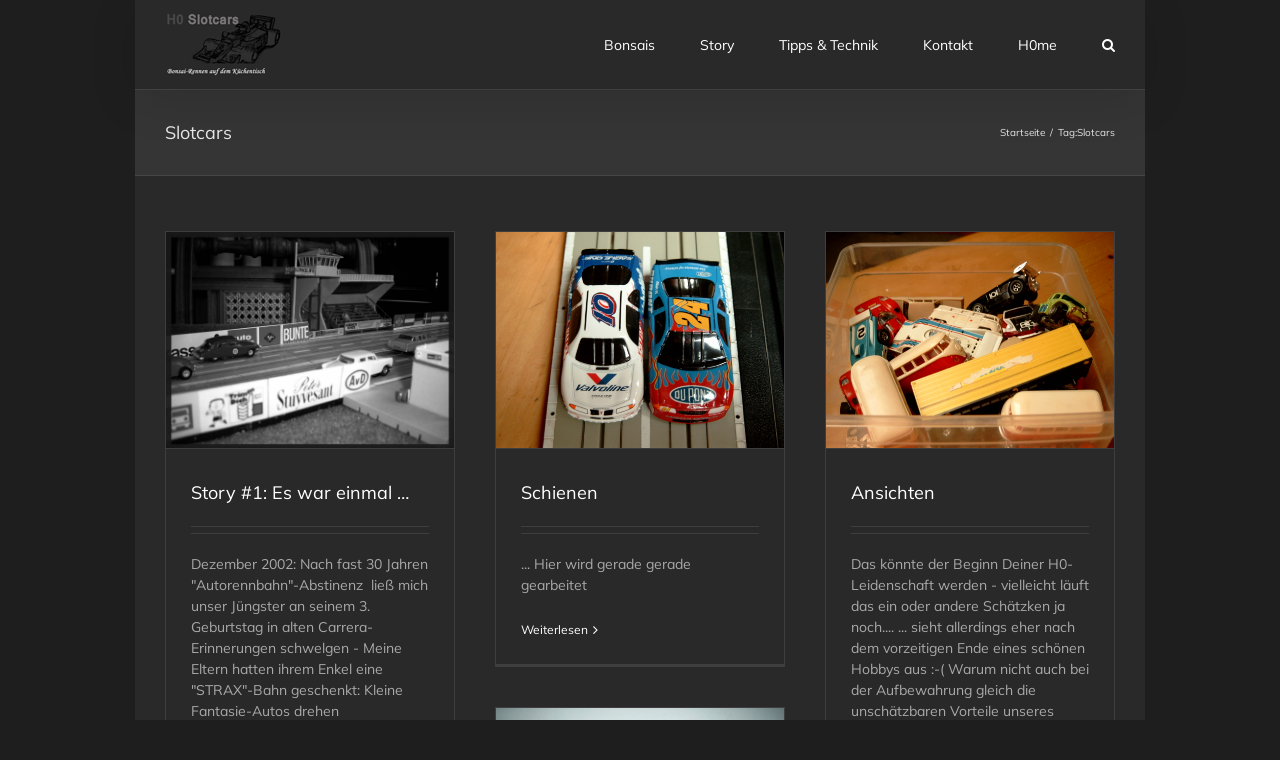

--- FILE ---
content_type: text/html; charset=UTF-8
request_url: https://www.the-answer-is-42.de/tag/slotcars/
body_size: 13163
content:
<!DOCTYPE html>
<html class="avada-html-layout-boxed avada-html-header-position-top avada-html-is-archive awb-scroll" lang="de">
<head>
	<meta http-equiv="X-UA-Compatible" content="IE=edge" />
	<meta http-equiv="Content-Type" content="text/html; charset=utf-8"/>
	<meta name="viewport" content="width=device-width, initial-scale=1" />
	<title>Slotcars &#8211; H0-Slotcars</title>
<link href="//www.the-answer-is-42.de/wp-content/uploads/sgf-css/font-cb73cfdd6b83ea9917f644fe319fcfb8.css" rel="stylesheet"><meta name='robots' content='max-image-preview:large' />
	<style>img:is([sizes="auto" i], [sizes^="auto," i]) { contain-intrinsic-size: 3000px 1500px }</style>
	<link rel="alternate" type="application/rss+xml" title="H0-Slotcars &raquo; Feed" href="https://www.the-answer-is-42.de/feed/" />
<link rel="alternate" type="application/rss+xml" title="H0-Slotcars &raquo; Kommentar-Feed" href="https://www.the-answer-is-42.de/comments/feed/" />
		
		
		
				<link rel="alternate" type="application/rss+xml" title="H0-Slotcars &raquo; Schlagwort-Feed zu Slotcars" href="https://www.the-answer-is-42.de/tag/slotcars/feed/" />
<script type="text/javascript">
/* <![CDATA[ */
window._wpemojiSettings = {"baseUrl":"https:\/\/s.w.org\/images\/core\/emoji\/16.0.1\/72x72\/","ext":".png","svgUrl":"https:\/\/s.w.org\/images\/core\/emoji\/16.0.1\/svg\/","svgExt":".svg","source":{"concatemoji":"https:\/\/www.the-answer-is-42.de\/wp-includes\/js\/wp-emoji-release.min.js?ver=6.8.3"}};
/*! This file is auto-generated */
!function(s,n){var o,i,e;function c(e){try{var t={supportTests:e,timestamp:(new Date).valueOf()};sessionStorage.setItem(o,JSON.stringify(t))}catch(e){}}function p(e,t,n){e.clearRect(0,0,e.canvas.width,e.canvas.height),e.fillText(t,0,0);var t=new Uint32Array(e.getImageData(0,0,e.canvas.width,e.canvas.height).data),a=(e.clearRect(0,0,e.canvas.width,e.canvas.height),e.fillText(n,0,0),new Uint32Array(e.getImageData(0,0,e.canvas.width,e.canvas.height).data));return t.every(function(e,t){return e===a[t]})}function u(e,t){e.clearRect(0,0,e.canvas.width,e.canvas.height),e.fillText(t,0,0);for(var n=e.getImageData(16,16,1,1),a=0;a<n.data.length;a++)if(0!==n.data[a])return!1;return!0}function f(e,t,n,a){switch(t){case"flag":return n(e,"\ud83c\udff3\ufe0f\u200d\u26a7\ufe0f","\ud83c\udff3\ufe0f\u200b\u26a7\ufe0f")?!1:!n(e,"\ud83c\udde8\ud83c\uddf6","\ud83c\udde8\u200b\ud83c\uddf6")&&!n(e,"\ud83c\udff4\udb40\udc67\udb40\udc62\udb40\udc65\udb40\udc6e\udb40\udc67\udb40\udc7f","\ud83c\udff4\u200b\udb40\udc67\u200b\udb40\udc62\u200b\udb40\udc65\u200b\udb40\udc6e\u200b\udb40\udc67\u200b\udb40\udc7f");case"emoji":return!a(e,"\ud83e\udedf")}return!1}function g(e,t,n,a){var r="undefined"!=typeof WorkerGlobalScope&&self instanceof WorkerGlobalScope?new OffscreenCanvas(300,150):s.createElement("canvas"),o=r.getContext("2d",{willReadFrequently:!0}),i=(o.textBaseline="top",o.font="600 32px Arial",{});return e.forEach(function(e){i[e]=t(o,e,n,a)}),i}function t(e){var t=s.createElement("script");t.src=e,t.defer=!0,s.head.appendChild(t)}"undefined"!=typeof Promise&&(o="wpEmojiSettingsSupports",i=["flag","emoji"],n.supports={everything:!0,everythingExceptFlag:!0},e=new Promise(function(e){s.addEventListener("DOMContentLoaded",e,{once:!0})}),new Promise(function(t){var n=function(){try{var e=JSON.parse(sessionStorage.getItem(o));if("object"==typeof e&&"number"==typeof e.timestamp&&(new Date).valueOf()<e.timestamp+604800&&"object"==typeof e.supportTests)return e.supportTests}catch(e){}return null}();if(!n){if("undefined"!=typeof Worker&&"undefined"!=typeof OffscreenCanvas&&"undefined"!=typeof URL&&URL.createObjectURL&&"undefined"!=typeof Blob)try{var e="postMessage("+g.toString()+"("+[JSON.stringify(i),f.toString(),p.toString(),u.toString()].join(",")+"));",a=new Blob([e],{type:"text/javascript"}),r=new Worker(URL.createObjectURL(a),{name:"wpTestEmojiSupports"});return void(r.onmessage=function(e){c(n=e.data),r.terminate(),t(n)})}catch(e){}c(n=g(i,f,p,u))}t(n)}).then(function(e){for(var t in e)n.supports[t]=e[t],n.supports.everything=n.supports.everything&&n.supports[t],"flag"!==t&&(n.supports.everythingExceptFlag=n.supports.everythingExceptFlag&&n.supports[t]);n.supports.everythingExceptFlag=n.supports.everythingExceptFlag&&!n.supports.flag,n.DOMReady=!1,n.readyCallback=function(){n.DOMReady=!0}}).then(function(){return e}).then(function(){var e;n.supports.everything||(n.readyCallback(),(e=n.source||{}).concatemoji?t(e.concatemoji):e.wpemoji&&e.twemoji&&(t(e.twemoji),t(e.wpemoji)))}))}((window,document),window._wpemojiSettings);
/* ]]> */
</script>
<style type="text/css">
.hasCountdown{text-shadow:transparent 0 1px 1px;overflow:hidden;padding:5px}
.countdown_rtl{direction:rtl}
.countdown_holding span{background-color:#ccc}
.countdown_row{clear:both;width:100%;text-align:center}
.countdown_show1 .countdown_section{width:98%}
.countdown_show2 .countdown_section{width:48%}
.countdown_show3 .countdown_section{width:32.5%}
.countdown_show4 .countdown_section{width:24.5%}
.countdown_show5 .countdown_section{width:19.5%}
.countdown_show6 .countdown_section{width:16.25%}
.countdown_show7 .countdown_section{width:14%}
.countdown_section{display:block;float:left;font-size:75%;text-align:center;margin:3px 0}
.countdown_amount{font-size:200%}
.countdown_descr{display:block;width:100%}
a.countdown_infolink{display:block;border-radius:10px;width:14px;height:13px;float:right;font-size:9px;line-height:13px;font-weight:700;text-align:center;position:relative;top:-15px;border:1px solid}
#countdown-preview{padding:10px}
</style>
<link rel='stylesheet' id='layerslider-css' href='https://www.the-answer-is-42.de/wp-content/plugins/LayerSlider/assets/static/layerslider/css/layerslider.css?ver=7.14.4' type='text/css' media='all' />
<style id='wp-emoji-styles-inline-css' type='text/css'>

	img.wp-smiley, img.emoji {
		display: inline !important;
		border: none !important;
		box-shadow: none !important;
		height: 1em !important;
		width: 1em !important;
		margin: 0 0.07em !important;
		vertical-align: -0.1em !important;
		background: none !important;
		padding: 0 !important;
	}
</style>
<link rel='stylesheet' id='fusion-dynamic-css-css' href='https://www.the-answer-is-42.de/wp-content/uploads/fusion-styles/9a0f3dd529121a666dc4ae018fdfe48e.min.css?ver=3.12.1' type='text/css' media='all' />
<script type="text/javascript" src="https://www.the-answer-is-42.de/wp-includes/js/jquery/jquery.min.js?ver=3.7.1" id="jquery-core-js"></script>
<script type="text/javascript" src="https://www.the-answer-is-42.de/wp-includes/js/jquery/jquery-migrate.min.js?ver=3.4.1" id="jquery-migrate-js"></script>
<script type="text/javascript" id="layerslider-utils-js-extra">
/* <![CDATA[ */
var LS_Meta = {"v":"7.14.4","fixGSAP":"1"};
/* ]]> */
</script>
<script type="text/javascript" src="https://www.the-answer-is-42.de/wp-content/plugins/LayerSlider/assets/static/layerslider/js/layerslider.utils.js?ver=7.14.4" id="layerslider-utils-js"></script>
<script type="text/javascript" src="https://www.the-answer-is-42.de/wp-content/plugins/LayerSlider/assets/static/layerslider/js/layerslider.kreaturamedia.jquery.js?ver=7.14.4" id="layerslider-js"></script>
<script type="text/javascript" src="https://www.the-answer-is-42.de/wp-content/plugins/LayerSlider/assets/static/layerslider/js/layerslider.transitions.js?ver=7.14.4" id="layerslider-transitions-js"></script>
<meta name="generator" content="Powered by LayerSlider 7.14.4 - Build Heros, Sliders, and Popups. Create Animations and Beautiful, Rich Web Content as Easy as Never Before on WordPress." />
<!-- LayerSlider updates and docs at: https://layerslider.com -->
<link rel="https://api.w.org/" href="https://www.the-answer-is-42.de/wp-json/" /><link rel="alternate" title="JSON" type="application/json" href="https://www.the-answer-is-42.de/wp-json/wp/v2/tags/102" /><link rel="EditURI" type="application/rsd+xml" title="RSD" href="https://www.the-answer-is-42.de/xmlrpc.php?rsd" />
<meta name="generator" content="WordPress 6.8.3" />
<style type="text/css" id="css-fb-visibility">@media screen and (max-width: 640px){.fusion-no-small-visibility{display:none !important;}body .sm-text-align-center{text-align:center !important;}body .sm-text-align-left{text-align:left !important;}body .sm-text-align-right{text-align:right !important;}body .sm-flex-align-center{justify-content:center !important;}body .sm-flex-align-flex-start{justify-content:flex-start !important;}body .sm-flex-align-flex-end{justify-content:flex-end !important;}body .sm-mx-auto{margin-left:auto !important;margin-right:auto !important;}body .sm-ml-auto{margin-left:auto !important;}body .sm-mr-auto{margin-right:auto !important;}body .fusion-absolute-position-small{position:absolute;top:auto;width:100%;}.awb-sticky.awb-sticky-small{ position: sticky; top: var(--awb-sticky-offset,0); }}@media screen and (min-width: 641px) and (max-width: 1024px){.fusion-no-medium-visibility{display:none !important;}body .md-text-align-center{text-align:center !important;}body .md-text-align-left{text-align:left !important;}body .md-text-align-right{text-align:right !important;}body .md-flex-align-center{justify-content:center !important;}body .md-flex-align-flex-start{justify-content:flex-start !important;}body .md-flex-align-flex-end{justify-content:flex-end !important;}body .md-mx-auto{margin-left:auto !important;margin-right:auto !important;}body .md-ml-auto{margin-left:auto !important;}body .md-mr-auto{margin-right:auto !important;}body .fusion-absolute-position-medium{position:absolute;top:auto;width:100%;}.awb-sticky.awb-sticky-medium{ position: sticky; top: var(--awb-sticky-offset,0); }}@media screen and (min-width: 1025px){.fusion-no-large-visibility{display:none !important;}body .lg-text-align-center{text-align:center !important;}body .lg-text-align-left{text-align:left !important;}body .lg-text-align-right{text-align:right !important;}body .lg-flex-align-center{justify-content:center !important;}body .lg-flex-align-flex-start{justify-content:flex-start !important;}body .lg-flex-align-flex-end{justify-content:flex-end !important;}body .lg-mx-auto{margin-left:auto !important;margin-right:auto !important;}body .lg-ml-auto{margin-left:auto !important;}body .lg-mr-auto{margin-right:auto !important;}body .fusion-absolute-position-large{position:absolute;top:auto;width:100%;}.awb-sticky.awb-sticky-large{ position: sticky; top: var(--awb-sticky-offset,0); }}</style><style type="text/css" id="custom-background-css">
body.custom-background { background-color: #c9270e; }
</style>
			<script type="text/javascript">
			var doc = document.documentElement;
			doc.setAttribute( 'data-useragent', navigator.userAgent );
		</script>
		
	</head>

<body class="archive tag tag-slotcars tag-102 custom-background wp-theme-Avada fusion-image-hovers fusion-pagination-sizing fusion-button_type-flat fusion-button_span-no fusion-button_gradient-linear avada-image-rollover-circle-yes avada-image-rollover-yes avada-image-rollover-direction-left fusion-has-button-gradient fusion-body ltr fusion-sticky-header no-mobile-sticky-header avada-has-rev-slider-styles fusion-disable-outline fusion-sub-menu-fade mobile-logo-pos-left layout-boxed-mode avada-has-boxed-modal-shadow-none layout-scroll-offset-full avada-has-zero-margin-offset-top fusion-top-header menu-text-align-center mobile-menu-design-modern fusion-show-pagination-text fusion-header-layout-v1 avada-responsive avada-footer-fx-none avada-menu-highlight-style-bar fusion-search-form-clean fusion-main-menu-search-overlay fusion-avatar-circle avada-sticky-shrinkage avada-dropdown-styles avada-blog-layout-large avada-blog-archive-layout-grid avada-header-shadow-yes avada-menu-icon-position-left avada-has-megamenu-shadow avada-has-mainmenu-dropdown-divider avada-has-header-100-width avada-has-pagetitle-bg-full avada-has-pagetitle-bg-parallax avada-has-main-nav-search-icon avada-has-breadcrumb-mobile-hidden avada-has-titlebar-bar_and_content avada-has-pagination-padding avada-flyout-menu-direction-fade avada-ec-views-v1" data-awb-post-id="7259">
		<a class="skip-link screen-reader-text" href="#content">Skip to content</a>

	<div id="boxed-wrapper">
							
		<div id="wrapper" class="fusion-wrapper">
			<div id="home" style="position:relative;top:-1px;"></div>
							
					
			<header class="fusion-header-wrapper fusion-header-shadow">
				<div class="fusion-header-v1 fusion-logo-alignment fusion-logo-left fusion-sticky-menu- fusion-sticky-logo-1 fusion-mobile-logo-  fusion-mobile-menu-design-modern">
					<div class="fusion-header-sticky-height"></div>
<div class="fusion-header">
	<div class="fusion-row">
					<div class="fusion-logo" data-margin-top="11px" data-margin-bottom="11px" data-margin-left="0px" data-margin-right="0px">
			<a class="fusion-logo-link"  href="https://www.the-answer-is-42.de/" >

						<!-- standard logo -->
			<img src="https://www.the-answer-is-42.de/wp-content/uploads/2017/02/log1-4.png" srcset="https://www.the-answer-is-42.de/wp-content/uploads/2017/02/log1-4.png 1x" width="120" height="67" alt="H0-Slotcars Logo" data-retina_logo_url="" class="fusion-standard-logo" />

			
											<!-- sticky header logo -->
				<img src="https://www.the-answer-is-42.de/wp-content/uploads/2017/02/log3.png" srcset="https://www.the-answer-is-42.de/wp-content/uploads/2017/02/log3.png 1x" width="120" height="67" alt="H0-Slotcars Logo" data-retina_logo_url="" class="fusion-sticky-logo" />
					</a>
		</div>		<nav class="fusion-main-menu" aria-label="Main Menu"><div class="fusion-overlay-search">		<form role="search" class="searchform fusion-search-form  fusion-search-form-clean" method="get" action="https://www.the-answer-is-42.de/">
			<div class="fusion-search-form-content">

				
				<div class="fusion-search-field search-field">
					<label><span class="screen-reader-text">Suche nach:</span>
													<input type="search" value="" name="s" class="s" placeholder="Suchen..." required aria-required="true" aria-label="Suchen..."/>
											</label>
				</div>
				<div class="fusion-search-button search-button">
					<input type="submit" class="fusion-search-submit searchsubmit" aria-label="Suche" value="&#xf002;" />
									</div>

				
			</div>


			
		</form>
		<div class="fusion-search-spacer"></div><a href="#" role="button" aria-label="Close Search" class="fusion-close-search"></a></div><ul id="menu-h0" class="fusion-menu"><li  id="menu-item-6126"  class="menu-item menu-item-type-custom menu-item-object-custom menu-item-has-children menu-item-6126 fusion-dropdown-menu"  data-item-id="6126"><a  href="#" class="fusion-bar-highlight"><span class="menu-text">Bonsais</span></a><ul class="sub-menu"><li  id="menu-item-4991"  class="menu-item menu-item-type-post_type menu-item-object-page menu-item-4991 fusion-dropdown-submenu" ><a  href="https://www.the-answer-is-42.de/bonsais_portfolio/" class="fusion-bar-highlight"><span>Alle Bonsais</span></a></li><li  id="menu-item-5924"  class="menu-item menu-item-type-custom menu-item-object-custom menu-item-5924 fusion-dropdown-submenu" ><a  href="http://www.the-answer-is-42.de/portfolio-items/bauer/" class="fusion-bar-highlight"><span>Bauer</span></a></li><li  id="menu-item-5935"  class="menu-item menu-item-type-custom menu-item-object-custom menu-item-5935 fusion-dropdown-submenu" ><a  href="http://www.the-answer-is-42.de/portfolio-items/faller/" class="fusion-bar-highlight"><span>Faller</span></a></li><li  id="menu-item-5967"  class="menu-item menu-item-type-custom menu-item-object-custom menu-item-5967 fusion-dropdown-submenu" ><a  href="http://www.the-answer-is-42.de/portfolio-items/tomy/" class="fusion-bar-highlight"><span>Tomy</span></a></li><li  id="menu-item-5694"  class="menu-item menu-item-type-custom menu-item-object-custom menu-item-5694 fusion-dropdown-submenu" ><a  href="http://www.the-answer-is-42.de/portfolio-items/tyco/" class="fusion-bar-highlight"><span>Tyco</span></a></li><li  id="menu-item-5950"  class="menu-item menu-item-type-custom menu-item-object-custom menu-item-5950 fusion-dropdown-submenu" ><a  href="http://www.the-answer-is-42.de/portfolio-items/lifelike/" class="fusion-bar-highlight"><span>LifeLike</span></a></li><li  id="menu-item-5681"  class="menu-item menu-item-type-custom menu-item-object-custom menu-item-5681 fusion-dropdown-submenu" ><a  href="http://www.the-answer-is-42.de/portfolio-items/slotcars_bra/" class="fusion-bar-highlight"><span>Bichler Racing</span></a></li></ul></li><li  id="menu-item-6127"  class="menu-item menu-item-type-custom menu-item-object-custom menu-item-has-children menu-item-6127 fusion-dropdown-menu"  data-item-id="6127"><a  href="#" class="fusion-bar-highlight"><span class="menu-text">Story</span></a><ul class="sub-menu"><li  id="menu-item-5112"  class="menu-item menu-item-type-post_type menu-item-object-page menu-item-5112 fusion-dropdown-submenu" ><a  href="https://www.the-answer-is-42.de/story-2/" class="fusion-bar-highlight"><span>Alle Story- Beiträge</span></a></li><li  id="menu-item-5721"  class="menu-item menu-item-type-custom menu-item-object-custom menu-item-5721 fusion-dropdown-submenu" ><a  href="http://www.the-answer-is-42.de/eswareinmal/" class="fusion-bar-highlight"><span>Es war &#8230;</span></a></li><li  id="menu-item-5722"  class="menu-item menu-item-type-custom menu-item-object-custom menu-item-5722 fusion-dropdown-submenu" ><a  href="http://www.the-answer-is-42.de/wiedereinstieg-2/" class="fusion-bar-highlight"><span>Wiedereinstieg</span></a></li><li  id="menu-item-5723"  class="menu-item menu-item-type-custom menu-item-object-custom menu-item-5723 fusion-dropdown-submenu" ><a  href="http://www.the-answer-is-42.de/familienbahn/" class="fusion-bar-highlight"><span>Familienbahn</span></a></li><li  id="menu-item-5666"  class="menu-item menu-item-type-custom menu-item-object-custom menu-item-5666 fusion-dropdown-submenu" ><a  href="http://www.the-answer-is-42.de/auktionen/" class="fusion-bar-highlight"><span>Auktionen</span></a></li><li  id="menu-item-5664"  class="menu-item menu-item-type-custom menu-item-object-custom menu-item-5664 fusion-dropdown-submenu" ><a  href="http://www.the-answer-is-42.de/magnetis/" class="fusion-bar-highlight"><span>Magnetis</span></a></li><li  id="menu-item-5665"  class="menu-item menu-item-type-custom menu-item-object-custom menu-item-5665 fusion-dropdown-submenu" ><a  href="http://www.the-answer-is-42.de/platzsatt/" class="fusion-bar-highlight"><span>Platz da</span></a></li></ul></li><li  id="menu-item-6128"  class="menu-item menu-item-type-custom menu-item-object-custom menu-item-has-children menu-item-6128 fusion-dropdown-menu"  data-item-id="6128"><a  href="#" class="fusion-bar-highlight"><span class="menu-text">Tipps &#038; Technik</span></a><ul class="sub-menu"><li  id="menu-item-5472"  class="menu-item menu-item-type-post_type menu-item-object-page menu-item-5472 fusion-dropdown-submenu" ><a  href="https://www.the-answer-is-42.de/tipps-technik/" class="fusion-bar-highlight"><span>Alle Tipps</span></a></li><li  id="menu-item-5991"  class="menu-item menu-item-type-custom menu-item-object-custom menu-item-5991 fusion-dropdown-submenu" ><a  href="http://www.the-answer-is-42.de/bonsairisti/" class="fusion-bar-highlight"><span>Bonsairisti</span></a></li><li  id="menu-item-6125"  class="menu-item menu-item-type-custom menu-item-object-custom menu-item-6125 fusion-dropdown-submenu" ><a  href="http://www.the-answer-is-42.de/schienen/" class="fusion-bar-highlight"><span>Schienen</span></a></li><li  id="menu-item-5668"  class="menu-item menu-item-type-custom menu-item-object-custom menu-item-has-children menu-item-5668 fusion-dropdown-submenu" ><a  href="http://www.the-answer-is-42.de/category/tipps/fahrzeuge/" class="fusion-bar-highlight"><span>Fahrzeuge</span></a><ul class="sub-menu"><li  id="menu-item-5667"  class="menu-item menu-item-type-custom menu-item-object-custom menu-item-5667" ><a  href="http://www.the-answer-is-42.de/tipps-chassis-fuer-anfaenger/" class="fusion-bar-highlight"><span>Chassis für Anfänger</span></a></li><li  id="menu-item-5669"  class="menu-item menu-item-type-custom menu-item-object-custom menu-item-5669" ><a  href="http://www.the-answer-is-42.de/aufbewahrung/" class="fusion-bar-highlight"><span>Aufbewahrung</span></a></li></ul></li></ul></li><li  id="menu-item-5720"  class="menu-item menu-item-type-post_type menu-item-object-page menu-item-5720"  data-item-id="5720"><a  href="https://www.the-answer-is-42.de/contact/" class="fusion-bar-highlight"><span class="menu-text">Kontakt</span></a></li><li  id="menu-item-6901"  class="menu-item menu-item-type-post_type menu-item-object-page menu-item-home menu-item-6901"  data-item-id="6901"><a  href="https://www.the-answer-is-42.de/" class="fusion-bar-highlight"><span class="menu-text">H0me</span></a></li><li class="fusion-custom-menu-item fusion-main-menu-search fusion-search-overlay"><a class="fusion-main-menu-icon fusion-bar-highlight" href="#" aria-label="Suche" data-title="Suche" title="Suche" role="button" aria-expanded="false"></a></li></ul></nav>	<div class="fusion-mobile-menu-icons">
							<a href="#" class="fusion-icon awb-icon-bars" aria-label="Toggle mobile menu" aria-expanded="false"></a>
		
		
		
			</div>

<nav class="fusion-mobile-nav-holder fusion-mobile-menu-text-align-left" aria-label="Main Menu Mobile"></nav>

					</div>
</div>
				</div>
				<div class="fusion-clearfix"></div>
			</header>
								
							<div id="sliders-container" class="fusion-slider-visibility">
					</div>
				
					
							
			<section class="avada-page-titlebar-wrapper" aria-label="Kopfzeilen-Container">
	<div class="fusion-page-title-bar fusion-page-title-bar-none fusion-page-title-bar-left">
		<div class="fusion-page-title-row">
			<div class="fusion-page-title-wrapper">
				<div class="fusion-page-title-captions">

																							<h1 class="">Slotcars</h1>

											
					
				</div>

															<div class="fusion-page-title-secondary">
							<nav class="fusion-breadcrumbs" aria-label="Breadcrumb"><ol class="awb-breadcrumb-list"><li class="fusion-breadcrumb-item awb-breadcrumb-sep awb-home" ><a href="https://www.the-answer-is-42.de" class="fusion-breadcrumb-link"><span >Startseite</span></a></li><li class="fusion-breadcrumb-item" ><span >Tag:</span></li><li class="fusion-breadcrumb-item"  aria-current="page"><span  class="breadcrumb-leaf">Slotcars</span></li></ol></nav>						</div>
									
			</div>
		</div>
	</div>
</section>

						<main id="main" class="clearfix ">
				<div class="fusion-row" style="">
<section id="content" class=" full-width" style="width: 100%;">
	
	<div id="posts-container" class="fusion-blog-archive fusion-blog-layout-grid-wrapper fusion-clearfix">
	<div class="fusion-posts-container fusion-blog-layout-grid fusion-blog-layout-grid-3 isotope fusion-posts-container-infinite fusion-posts-container-load-more fusion-blog-rollover " data-pages="1">
		
		
													<article id="post-7259" class="fusion-post-grid  post fusion-clearfix post-7259 type-post status-publish format-standard has-post-thumbnail hentry category-story tag-h0-4 tag-slotcars tag-story-2">
														<div class="fusion-post-wrapper">
				
				
				
									
		<div class="fusion-flexslider flexslider fusion-flexslider-loading fusion-post-slideshow">
		<ul class="slides">
																		<li><div  class="fusion-image-wrapper" aria-haspopup="true">
				<img width="1200" height="900" src="https://www.the-answer-is-42.de/wp-content/uploads/2014/10/x_table06.jpg" class="attachment-full size-full wp-post-image" alt="" decoding="async" fetchpriority="high" /><div class="fusion-rollover">
	<div class="fusion-rollover-content">

														<a class="fusion-rollover-link" href="https://www.the-answer-is-42.de/humboldt/">Story #1: Es war einmal &#8230;</a>
			
								
		
												<h4 class="fusion-rollover-title">
					<a class="fusion-rollover-title-link" href="https://www.the-answer-is-42.de/humboldt/">
						Story #1: Es war einmal &#8230;					</a>
				</h4>
			
								
		
						<a class="fusion-link-wrapper" href="https://www.the-answer-is-42.de/humboldt/" aria-label="Story #1: Es war einmal &#8230;"></a>
	</div>
</div>
</div>
</li>
																																																																														</ul>
	</div>
				
														<div class="fusion-post-content-wrapper">
				
				
				<div class="fusion-post-content post-content">
					<h2 class="fusion-post-title"><a href="https://www.the-answer-is-42.de/humboldt/">Story #1: Es war einmal &#8230;</a></h2>
																
																										<div class="fusion-content-sep sep-double sep-solid"></div>
						
					
					<div class="fusion-post-content-container">
						<p> Dezember 2002: Nach fast 30 Jahren "Autorennbahn"-Abstinenz  ließ mich unser Jüngster an seinem 3. Geburtstag in alten Carrera-Erinnerungen schwelgen - Meine Eltern hatten ihrem Enkel eine "STRAX"-Bahn geschenkt: Kleine Fantasie-Autos drehen batteriebetrieben auf flexibel zusammensteckbaren Schienen ihre Runden.  Geniale Streckenführungen durchzogen bald sein Zimmer und spätestens als wir anfingen, mehrspurig zu bauen, ging <a href="https://www.the-answer-is-42.de/humboldt/"> [...]</a></p>					</div>
				</div>

				
																																<div class="fusion-meta-info">
																										<div class="fusion-alignleft">
										<a href="https://www.the-answer-is-42.de/humboldt/" class="fusion-read-more" aria-label="More on Story #1: Es war einmal &#8230;">
											Weiterlesen										</a>
									</div>
								
																							</div>
															
									</div>
				
									</div>
							</article>

			
											<article id="post-6104" class="fusion-post-grid  post fusion-clearfix post-6104 type-post status-publish format-standard has-post-thumbnail hentry category-schienen category-tipps tag-karosserien tag-schienen tag-slotcars">
														<div class="fusion-post-wrapper">
				
				
				
									
		<div class="fusion-flexslider flexslider fusion-flexslider-loading fusion-post-slideshow">
		<ul class="slides">
																		<li><div  class="fusion-image-wrapper" aria-haspopup="true">
				<img width="2272" height="1704" src="https://www.the-answer-is-42.de/wp-content/uploads/2014/12/SIMG0965.jpg" class="attachment-full size-full wp-post-image" alt="" decoding="async" /><div class="fusion-rollover">
	<div class="fusion-rollover-content">

														<a class="fusion-rollover-link" href="https://www.the-answer-is-42.de/schienen/">Schienen</a>
			
								
		
												<h4 class="fusion-rollover-title">
					<a class="fusion-rollover-title-link" href="https://www.the-answer-is-42.de/schienen/">
						Schienen					</a>
				</h4>
			
								
		
						<a class="fusion-link-wrapper" href="https://www.the-answer-is-42.de/schienen/" aria-label="Schienen"></a>
	</div>
</div>
</div>
</li>
																																																																														</ul>
	</div>
				
														<div class="fusion-post-content-wrapper">
				
				
				<div class="fusion-post-content post-content">
					<h2 class="fusion-post-title"><a href="https://www.the-answer-is-42.de/schienen/">Schienen</a></h2>
																
																										<div class="fusion-content-sep sep-double sep-solid"></div>
						
					
					<div class="fusion-post-content-container">
						<p> ... Hier wird gerade gerade gearbeitet              </p>					</div>
				</div>

				
																																<div class="fusion-meta-info">
																										<div class="fusion-alignleft">
										<a href="https://www.the-answer-is-42.de/schienen/" class="fusion-read-more" aria-label="More on Schienen">
											Weiterlesen										</a>
									</div>
								
																							</div>
															
									</div>
				
									</div>
							</article>

			
											<article id="post-5474" class="fusion-post-grid  post fusion-clearfix post-5474 type-post status-publish format-standard has-post-thumbnail hentry category-fahrzeuge category-tipps tag-aufbewahrung tag-karosserien tag-slotcars">
														<div class="fusion-post-wrapper">
				
				
				
									
		<div class="fusion-flexslider flexslider fusion-flexslider-loading fusion-post-slideshow">
		<ul class="slides">
																		<li><div  class="fusion-image-wrapper" aria-haspopup="true">
				<img width="2272" height="1704" src="https://www.the-answer-is-42.de/wp-content/uploads/2014/11/SIMG1068.jpg" class="attachment-full size-full wp-post-image" alt="" decoding="async" /><div class="fusion-rollover">
	<div class="fusion-rollover-content">

														<a class="fusion-rollover-link" href="https://www.the-answer-is-42.de/aufbewahrung/">Ansichten</a>
			
								
		
												<h4 class="fusion-rollover-title">
					<a class="fusion-rollover-title-link" href="https://www.the-answer-is-42.de/aufbewahrung/">
						Ansichten					</a>
				</h4>
			
								
		
						<a class="fusion-link-wrapper" href="https://www.the-answer-is-42.de/aufbewahrung/" aria-label="Ansichten"></a>
	</div>
</div>
</div>
</li>
																																																																														</ul>
	</div>
				
														<div class="fusion-post-content-wrapper">
				
				
				<div class="fusion-post-content post-content">
					<h2 class="fusion-post-title"><a href="https://www.the-answer-is-42.de/aufbewahrung/">Ansichten</a></h2>
																
																										<div class="fusion-content-sep sep-double sep-solid"></div>
						
					
					<div class="fusion-post-content-container">
						<p>Das könnte der Beginn Deiner H0-Leidenschaft werden - vielleicht läuft das ein oder andere Schätzken ja noch.... ... sieht allerdings eher nach dem vorzeitigen Ende eines schönen Hobbys aus :-( Warum nicht auch bei der Aufbewahrung gleich die unschätzbaren Vorteile unseres Maßstabes nutzen? Klarsichtboxen zum Beispiel kosten nicht mal einen Euro...     <a href="https://www.the-answer-is-42.de/aufbewahrung/"> [...]</a></p>					</div>
				</div>

				
																																<div class="fusion-meta-info">
																										<div class="fusion-alignleft">
										<a href="https://www.the-answer-is-42.de/aufbewahrung/" class="fusion-read-more" aria-label="More on Ansichten">
											Weiterlesen										</a>
									</div>
								
																							</div>
															
									</div>
				
									</div>
							</article>

			
											<article id="post-5443" class="fusion-post-grid  post fusion-clearfix post-5443 type-post status-publish format-standard has-post-thumbnail hentry category-fahrzeuge category-tipps tag-chassis tag-reparatur tag-slotcars">
														<div class="fusion-post-wrapper">
				
				
				
									
		<div class="fusion-flexslider flexslider fusion-flexslider-loading fusion-post-slideshow">
		<ul class="slides">
																		<li><div  class="fusion-image-wrapper" aria-haspopup="true">
				<img width="2272" height="1704" src="https://www.the-answer-is-42.de/wp-content/uploads/2013/11/SIMG1089.jpg" class="attachment-full size-full wp-post-image" alt="" decoding="async" /><div class="fusion-rollover">
	<div class="fusion-rollover-content">

														<a class="fusion-rollover-link" href="https://www.the-answer-is-42.de/tipps-chassis-fuer-anfaenger/">Chassis für Anfänger</a>
			
								
		
												<h4 class="fusion-rollover-title">
					<a class="fusion-rollover-title-link" href="https://www.the-answer-is-42.de/tipps-chassis-fuer-anfaenger/">
						Chassis für Anfänger					</a>
				</h4>
			
								
		
						<a class="fusion-link-wrapper" href="https://www.the-answer-is-42.de/tipps-chassis-fuer-anfaenger/" aria-label="Chassis für Anfänger"></a>
	</div>
</div>
</div>
</li>
																																																																														</ul>
	</div>
				
														<div class="fusion-post-content-wrapper">
				
				
				<div class="fusion-post-content post-content">
					<h2 class="fusion-post-title"><a href="https://www.the-answer-is-42.de/tipps-chassis-fuer-anfaenger/">Chassis für Anfänger</a></h2>
																
																										<div class="fusion-content-sep sep-double sep-solid"></div>
						
					
					<div class="fusion-post-content-container">
						<p>1 Karosserie zum Einklicken 2 entsprechendes Chassis dazu 3 Chassis und Karosserie verschraubt Von Technik und Modellbau keinen Schimmer ? Kein Problem So ein H0-Slotcar unterteilt sich in a) Karosserie (obendrauf) b) Chassis (untendrunter) Die Karosserie wird je nach Ausführung mit dem Chassis verbunden entweder a) durch einfaches Einklicken in im Chassis schon vorhandene Halterungen <a href="https://www.the-answer-is-42.de/tipps-chassis-fuer-anfaenger/"> [...]</a></p>					</div>
				</div>

				
																																<div class="fusion-meta-info">
																										<div class="fusion-alignleft">
										<a href="https://www.the-answer-is-42.de/tipps-chassis-fuer-anfaenger/" class="fusion-read-more" aria-label="More on Chassis für Anfänger">
											Weiterlesen										</a>
									</div>
								
																							</div>
															
									</div>
				
									</div>
							</article>

			
											<article id="post-207" class="fusion-post-grid  post fusion-clearfix post-207 type-post status-publish format-standard has-post-thumbnail hentry category-story tag-bahnbau tag-h0-4 tag-layout tag-magnet tag-slotcars tag-slotman tag-story-2 tag-strecken">
														<div class="fusion-post-wrapper">
				
				
				
									
		<div class="fusion-flexslider flexslider fusion-flexslider-loading fusion-post-slideshow">
		<ul class="slides">
																		<li><div  class="fusion-image-wrapper" aria-haspopup="true">
				<img width="300" height="225" src="https://www.the-answer-is-42.de/wp-content/uploads/2014/10/SIMG0837.jpg" class="attachment-full size-full wp-post-image" alt="" decoding="async" /><div class="fusion-rollover">
	<div class="fusion-rollover-content">

														<a class="fusion-rollover-link" href="https://www.the-answer-is-42.de/platzsatt/">Story #6: Platz satt</a>
			
								
		
												<h4 class="fusion-rollover-title">
					<a class="fusion-rollover-title-link" href="https://www.the-answer-is-42.de/platzsatt/">
						Story #6: Platz satt					</a>
				</h4>
			
								
		
						<a class="fusion-link-wrapper" href="https://www.the-answer-is-42.de/platzsatt/" aria-label="Story #6: Platz satt"></a>
	</div>
</div>
</div>
</li>
																																																																														</ul>
	</div>
				
														<div class="fusion-post-content-wrapper">
				
				
				<div class="fusion-post-content post-content">
					<h2 class="fusion-post-title"><a href="https://www.the-answer-is-42.de/platzsatt/">Story #6: Platz satt</a></h2>
																
																										<div class="fusion-content-sep sep-double sep-solid"></div>
						
					
					<div class="fusion-post-content-container">
						<p> Was macht ein abfliegendes Magnetauto ( übersetzt ca 2000km/h- Du erinnerst Dich? ) mit ausschmückenden Landschaftsteilen ( Boxengasse, Bäume, kleine "Preiser"-Modellbahn-Figuren etc.) auf der festaufgebauten Modellplatte? Richtig - im günstigsten Fall schlägt es ein und bleibt stecken - naja... Welche Chance hat ein unmagnetisches "Faller"-Auto im "Rennbetrieb" gegen eines dieser übermotorisierten Magnet-Monster? Richtig...  <a href="https://www.the-answer-is-42.de/platzsatt/"> [...]</a></p>					</div>
				</div>

				
																																<div class="fusion-meta-info">
																										<div class="fusion-alignleft">
										<a href="https://www.the-answer-is-42.de/platzsatt/" class="fusion-read-more" aria-label="More on Story #6: Platz satt">
											Weiterlesen										</a>
									</div>
								
																							</div>
															
									</div>
				
									</div>
							</article>

			
											<article id="post-209" class="fusion-post-grid  post fusion-clearfix post-209 type-post status-publish format-standard has-post-thumbnail hentry category-story tag-bahnbau tag-h0-4 tag-layout tag-magnet tag-slotcars tag-slotman tag-story-2 tag-strecken">
														<div class="fusion-post-wrapper">
				
				
				
									
		<div class="fusion-flexslider flexslider fusion-flexslider-loading fusion-post-slideshow">
		<ul class="slides">
																		<li><div  class="fusion-image-wrapper" aria-haspopup="true">
				<img width="960" height="480" src="https://www.the-answer-is-42.de/wp-content/uploads/2014/10/960_480_SIMG0820.jpg" class="attachment-full size-full wp-post-image" alt="" decoding="async" /><div class="fusion-rollover">
	<div class="fusion-rollover-content">

														<a class="fusion-rollover-link" href="https://www.the-answer-is-42.de/magnetis/">Story #5: Magnetis</a>
			
								
		
												<h4 class="fusion-rollover-title">
					<a class="fusion-rollover-title-link" href="https://www.the-answer-is-42.de/magnetis/">
						Story #5: Magnetis					</a>
				</h4>
			
								
		
						<a class="fusion-link-wrapper" href="https://www.the-answer-is-42.de/magnetis/" aria-label="Story #5: Magnetis"></a>
	</div>
</div>
</div>
</li>
																																																																														</ul>
	</div>
				
														<div class="fusion-post-content-wrapper">
				
				
				<div class="fusion-post-content post-content">
					<h2 class="fusion-post-title"><a href="https://www.the-answer-is-42.de/magnetis/">Story #5: Magnetis</a></h2>
																
																										<div class="fusion-content-sep sep-double sep-solid"></div>
						
					
					<div class="fusion-post-content-container">
						<p> Vielleicht hätte ich mir doch einige informative Internetseiten etwas genauer anschauen sollen, bevor ich auf den Auktionspauschalsatz: "Fährt auf allen gängigen Bahnen, wie Faller, Tyco etc.." reingefallen bin. Vom Prinzip her ja völlig richtig, gibt´s dennoch gravierende Unterschiede. Was war passiert? Eigentlich hätte mir das klackende Geräusch beim Einsetzen des "Life-Like"-Autos auf die Faller-Schiene <a href="https://www.the-answer-is-42.de/magnetis/"> [...]</a></p>					</div>
				</div>

				
																																<div class="fusion-meta-info">
																										<div class="fusion-alignleft">
										<a href="https://www.the-answer-is-42.de/magnetis/" class="fusion-read-more" aria-label="More on Story #5: Magnetis">
											Weiterlesen										</a>
									</div>
								
																							</div>
															
									</div>
				
									</div>
							</article>

			
											<article id="post-211" class="fusion-post-grid  post fusion-clearfix post-211 type-post status-publish format-standard has-post-thumbnail hentry category-story tag-auktionen tag-h0-4 tag-magnet tag-slotcars tag-story-2">
														<div class="fusion-post-wrapper">
				
				
				
									
		<div class="fusion-flexslider flexslider fusion-flexslider-loading fusion-post-slideshow">
		<ul class="slides">
																		<li><div  class="fusion-image-wrapper" aria-haspopup="true">
				<img width="500" height="331" src="https://www.the-answer-is-42.de/wp-content/uploads/2012/07/fa_kaps01.jpg" class="attachment-full size-full wp-post-image" alt="" decoding="async" /><div class="fusion-rollover">
	<div class="fusion-rollover-content">

														<a class="fusion-rollover-link" href="https://www.the-answer-is-42.de/auktionen/">Story #4: Auktionen</a>
			
								
		
												<h4 class="fusion-rollover-title">
					<a class="fusion-rollover-title-link" href="https://www.the-answer-is-42.de/auktionen/">
						Story #4: Auktionen					</a>
				</h4>
			
								
		
						<a class="fusion-link-wrapper" href="https://www.the-answer-is-42.de/auktionen/" aria-label="Story #4: Auktionen"></a>
	</div>
</div>
</div>
</li>
																																																																														</ul>
	</div>
				
														<div class="fusion-post-content-wrapper">
				
				
				<div class="fusion-post-content post-content">
					<h2 class="fusion-post-title"><a href="https://www.the-answer-is-42.de/auktionen/">Story #4: Auktionen</a></h2>
																
																										<div class="fusion-content-sep sep-double sep-solid"></div>
						
					
					<div class="fusion-post-content-container">
						<p> Ein Blick auf den aktuellen Stand der letzten Auktion, an der ich teilgenommen hatte, dämpfte meine H0-Euphorie schlagartig: Da wurden 5 mindestens 30Jahre(!) alte Faller-Autos angeboten und ich wäre durchaus bereit gewesen, für alle zusammen 50 Euronen springen zu lassen (waren ja auch schöne Fahrzeuge- aber doch eben alt und gebraucht) und was war <a href="https://www.the-answer-is-42.de/auktionen/"> [...]</a></p>					</div>
				</div>

				
																																<div class="fusion-meta-info">
																										<div class="fusion-alignleft">
										<a href="https://www.the-answer-is-42.de/auktionen/" class="fusion-read-more" aria-label="More on Story #4: Auktionen">
											Weiterlesen										</a>
									</div>
								
																							</div>
															
									</div>
				
									</div>
							</article>

			
											<article id="post-202" class="fusion-post-grid  post fusion-clearfix post-202 type-post status-publish format-standard has-post-thumbnail hentry category-story tag-h0-4 tag-slotcars tag-slotman tag-story-2">
														<div class="fusion-post-wrapper">
				
				
				
									
		<div class="fusion-flexslider flexslider fusion-flexslider-loading fusion-post-slideshow">
		<ul class="slides">
																		<li><div  class="fusion-image-wrapper" aria-haspopup="true">
				<img width="600" height="450" src="https://www.the-answer-is-42.de/wp-content/uploads/2014/10/x_table05.jpg" class="attachment-full size-full wp-post-image" alt="" decoding="async" /><div class="fusion-rollover">
	<div class="fusion-rollover-content">

														<a class="fusion-rollover-link" href="https://www.the-answer-is-42.de/familienbahn/">Story #3: Familienbahn</a>
			
								
		
												<h4 class="fusion-rollover-title">
					<a class="fusion-rollover-title-link" href="https://www.the-answer-is-42.de/familienbahn/">
						Story #3: Familienbahn					</a>
				</h4>
			
								
		
						<a class="fusion-link-wrapper" href="https://www.the-answer-is-42.de/familienbahn/" aria-label="Story #3: Familienbahn"></a>
	</div>
</div>
</div>
</li>
																																																																														</ul>
	</div>
				
														<div class="fusion-post-content-wrapper">
				
				
				<div class="fusion-post-content post-content">
					<h2 class="fusion-post-title"><a href="https://www.the-answer-is-42.de/familienbahn/">Story #3: Familienbahn</a></h2>
																
																										<div class="fusion-content-sep sep-double sep-solid"></div>
						
					
					<div class="fusion-post-content-container">
						<p> Dank  Slotman  konnte ich nun auch gezielter auf bestimmte Schienen in diversen Auktionen achten.  Das erste Ergebnis :  Unsere auf-den-Küchentisch-passende-und-schnell-wieder-platzsparend-verstaubare vierspurige (!) Familienbahn:   Aufbaumass: 142 x 92cm (!) :-)          Damit konnte man schon eine Menge Spass haben ! :-)  Die <a href="https://www.the-answer-is-42.de/familienbahn/"> [...]</a></p>					</div>
				</div>

				
																																<div class="fusion-meta-info">
																										<div class="fusion-alignleft">
										<a href="https://www.the-answer-is-42.de/familienbahn/" class="fusion-read-more" aria-label="More on Story #3: Familienbahn">
											Weiterlesen										</a>
									</div>
								
																							</div>
															
									</div>
				
									</div>
							</article>

			
											<article id="post-5039" class="fusion-post-grid  post fusion-clearfix post-5039 type-post status-publish format-standard has-post-thumbnail hentry category-story tag-auktionen tag-h0-4 tag-slotcars tag-story-2">
														<div class="fusion-post-wrapper">
				
				
				
									
		<div class="fusion-flexslider flexslider fusion-flexslider-loading fusion-post-slideshow">
		<ul class="slides">
																		<li><div  class="fusion-image-wrapper" aria-haspopup="true">
				<img width="559" height="315" src="https://www.the-answer-is-42.de/wp-content/uploads/2014/10/x_table02-e1413543869909.jpg" class="attachment-full size-full wp-post-image" alt="" decoding="async" /><div class="fusion-rollover">
	<div class="fusion-rollover-content">

														<a class="fusion-rollover-link" href="https://www.the-answer-is-42.de/wiedereinstieg-2/">Story #2: Bahnsinn</a>
			
								
		
												<h4 class="fusion-rollover-title">
					<a class="fusion-rollover-title-link" href="https://www.the-answer-is-42.de/wiedereinstieg-2/">
						Story #2: Bahnsinn					</a>
				</h4>
			
								
		
						<a class="fusion-link-wrapper" href="https://www.the-answer-is-42.de/wiedereinstieg-2/" aria-label="Story #2: Bahnsinn"></a>
	</div>
</div>
</div>
</li>
																																																																														</ul>
	</div>
				
														<div class="fusion-post-content-wrapper">
				
				
				<div class="fusion-post-content post-content">
					<h2 class="fusion-post-title"><a href="https://www.the-answer-is-42.de/wiedereinstieg-2/">Story #2: Bahnsinn</a></h2>
																
																										<div class="fusion-content-sep sep-double sep-solid"></div>
						
					
					<div class="fusion-post-content-container">
						<p> Der Wiedereinstieg in´s "Rennbahnleben" begann mit dem berühmten Zufall. Während ich noch versuchte, herauszufinden, was denn H0-Fahrer eigentlich dazu bringt, ihren Kid´s das Spielzeug wegzunehmen obwohl es doch anscheinend genügend Material in vernünftigem Maßstab gibt, ersteigerte ich bei einem relativ stark frequentiertem Online-Auktionshaus eine DVD. Aus Gewohnheit schaute ich nach den anderen Artikeln des <a href="https://www.the-answer-is-42.de/wiedereinstieg-2/"> [...]</a></p>					</div>
				</div>

				
																																<div class="fusion-meta-info">
																										<div class="fusion-alignleft">
										<a href="https://www.the-answer-is-42.de/wiedereinstieg-2/" class="fusion-read-more" aria-label="More on Story #2: Bahnsinn">
											Weiterlesen										</a>
									</div>
								
																							</div>
															
									</div>
				
									</div>
							</article>

			
											<article id="post-213" class="fusion-post-grid  post fusion-clearfix post-213 type-post status-publish format-standard has-post-thumbnail hentry category-story tag-h0-4 tag-slotcars tag-story-2">
														<div class="fusion-post-wrapper">
				
				
				
									
		<div class="fusion-flexslider flexslider fusion-flexslider-loading fusion-post-slideshow">
		<ul class="slides">
																		<li><div  class="fusion-image-wrapper" aria-haspopup="true">
				<img width="1200" height="900" src="https://www.the-answer-is-42.de/wp-content/uploads/2014/10/x_table06.jpg" class="attachment-full size-full wp-post-image" alt="" decoding="async" /><div class="fusion-rollover">
	<div class="fusion-rollover-content">

														<a class="fusion-rollover-link" href="https://www.the-answer-is-42.de/eswareinmal/">Story #1: Es war einmal &#8230;</a>
			
								
		
												<h4 class="fusion-rollover-title">
					<a class="fusion-rollover-title-link" href="https://www.the-answer-is-42.de/eswareinmal/">
						Story #1: Es war einmal &#8230;					</a>
				</h4>
			
								
		
						<a class="fusion-link-wrapper" href="https://www.the-answer-is-42.de/eswareinmal/" aria-label="Story #1: Es war einmal &#8230;"></a>
	</div>
</div>
</div>
</li>
																																																																														</ul>
	</div>
				
														<div class="fusion-post-content-wrapper">
				
				
				<div class="fusion-post-content post-content">
					<h2 class="fusion-post-title"><a href="https://www.the-answer-is-42.de/eswareinmal/">Story #1: Es war einmal &#8230;</a></h2>
																
																										<div class="fusion-content-sep sep-double sep-solid"></div>
						
					
					<div class="fusion-post-content-container">
						<p> Dezember 2002: Nach fast 30 Jahren "Autorennbahn"-Abstinenz  ließ mich unser Jüngster an seinem 3. Geburtstag in alten Carrera-Erinnerungen schwelgen - Meine Eltern hatten ihrem Enkel eine "STRAX"-Bahn geschenkt: Kleine Fantasie-Autos drehen batteriebetrieben auf flexibel zusammensteckbaren Schienen ihre Runden.  Geniale Streckenführungen durchzogen bald sein Zimmer und spätestens als wir anfingen, mehrspurig zu bauen, ging <a href="https://www.the-answer-is-42.de/eswareinmal/"> [...]</a></p>					</div>
				</div>

				
																																<div class="fusion-meta-info">
																										<div class="fusion-alignleft">
										<a href="https://www.the-answer-is-42.de/eswareinmal/" class="fusion-read-more" aria-label="More on Story #1: Es war einmal &#8230;">
											Weiterlesen										</a>
									</div>
								
																							</div>
															
									</div>
				
									</div>
							</article>

			
		
		
	</div>

			</div>
</section>
						
					</div>  <!-- fusion-row -->
				</main>  <!-- #main -->
				
				
								
					
		<div class="fusion-footer">
					
	<footer class="fusion-footer-widget-area fusion-widget-area">
		<div class="fusion-row">
			<div class="fusion-columns fusion-columns-3 fusion-widget-area">
				
																									<div class="fusion-column col-lg-4 col-md-4 col-sm-4">
							<style scoped type="text/css">.utcw-84icbh1 {word-wrap:break-word}.utcw-84icbh1 span,.utcw-84icbh1 a{border-width:0px}.utcw-84icbh1 span:hover,.utcw-84icbh1 a:hover{border-width:0px}</style><section id="utcw-2" class="fusion-footer-widget-column widget widget_utcw"><div class="utcw-84icbh1"><a class="tag-link-61 utcw-tag utcw-tag-aufbewahrung" href="https://www.the-answer-is-42.de/tag/aufbewahrung/" style="font-size:10px" title="1 topic">Aufbewahrung</a> <a class="tag-link-52 utcw-tag utcw-tag-auktionen" href="https://www.the-answer-is-42.de/tag/auktionen/" style="font-size:10.540540540541px" title="2 topics">Auktionen</a> <a class="tag-link-55 utcw-tag utcw-tag-bahnbau" href="https://www.the-answer-is-42.de/tag/bahnbau/" style="font-size:10.540540540541px" title="2 topics">Bahnbau</a> <a class="tag-link-104 utcw-tag utcw-tag-bauer" href="https://www.the-answer-is-42.de/portfolio_tags/bauer/" style="font-size:11.081081081081px" title="3 topics">Bauer</a> <a class="tag-link-118 utcw-tag utcw-tag-bmw" href="https://www.the-answer-is-42.de/portfolio_tags/bmw/" style="font-size:10px" title="1 topic">BMW</a> <a class="tag-link-47 utcw-tag utcw-tag-bra" href="https://www.the-answer-is-42.de/portfolio_tags/bra/" style="font-size:11.081081081081px" title="3 topics">BRA</a> <a class="tag-link-89 utcw-tag utcw-tag-bus" href="https://www.the-answer-is-42.de/portfolio_tags/bus/" style="font-size:10px" title="1 topic">Bus</a> <a class="tag-link-96 utcw-tag utcw-tag-buessing" href="https://www.the-answer-is-42.de/portfolio_tags/buessing/" style="font-size:10px" title="1 topic">Büssing</a> <a class="tag-link-58 utcw-tag utcw-tag-chassis" href="https://www.the-answer-is-42.de/tag/chassis/" style="font-size:10px" title="1 topic">chassis</a> <a class="tag-link-99 utcw-tag utcw-tag-faller" href="https://www.the-answer-is-42.de/portfolio_tags/faller/" style="font-size:15.405405405405px" title="11 topics">Faller</a> <a class="tag-link-117 utcw-tag utcw-tag-ford" href="https://www.the-answer-is-42.de/portfolio_tags/ford/" style="font-size:10.540540540541px" title="2 topics">Ford</a> <a class="tag-link-77 utcw-tag utcw-tag-formel1" href="https://www.the-answer-is-42.de/portfolio_tags/formel1/" style="font-size:12.162162162162px" title="5 topics">Formel1</a> <a class="tag-link-41 utcw-tag utcw-tag-h0-4" href="https://www.the-answer-is-42.de/tag/h0-4/" style="font-size:13.243243243243px" title="7 topics">H0</a> <a class="tag-link-39 utcw-tag utcw-tag-h0-3" href="https://www.the-answer-is-42.de/portfolio_tags/h0-3/" style="font-size:30px" title="38 topics">H0</a> <a class="tag-link-76 utcw-tag utcw-tag-hersteller" href="https://www.the-answer-is-42.de/portfolio_tags/hersteller/" style="font-size:10.540540540541px" title="2 topics">Hersteller</a> <a class="tag-link-97 utcw-tag utcw-tag-jaguar" href="https://www.the-answer-is-42.de/portfolio_tags/jaguar/" style="font-size:10px" title="1 topic">Jaguar</a> <a class="tag-link-75 utcw-tag utcw-tag-kaefer" href="https://www.the-answer-is-42.de/portfolio_tags/kaefer/" style="font-size:10.540540540541px" title="2 topics">Käfer</a> <a class="tag-link-86 utcw-tag utcw-tag-karmann" href="https://www.the-answer-is-42.de/portfolio_tags/karmann/" style="font-size:10px" title="1 topic">Karmann</a> <a class="tag-link-62 utcw-tag utcw-tag-karosserien" href="https://www.the-answer-is-42.de/tag/karosserien/" style="font-size:10.540540540541px" title="2 topics">Karosserien</a> <a class="tag-link-90 utcw-tag utcw-tag-krankenwagen" href="https://www.the-answer-is-42.de/portfolio_tags/krankenwagen/" style="font-size:10.540540540541px" title="2 topics">Krankenwagen</a> <a class="tag-link-56 utcw-tag utcw-tag-layout" href="https://www.the-answer-is-42.de/tag/layout/" style="font-size:10.540540540541px" title="2 topics">Layout</a> <a class="tag-link-46 utcw-tag utcw-tag-lifelike-2" href="https://www.the-answer-is-42.de/portfolio_tags/lifelike-2/" style="font-size:14.324324324324px" title="9 topics">Lifelike</a> <a class="tag-link-94 utcw-tag utcw-tag-lkw" href="https://www.the-answer-is-42.de/portfolio_tags/lkw/" style="font-size:10.540540540541px" title="2 topics">LKW</a> <a class="tag-link-50 utcw-tag utcw-tag-magnet" href="https://www.the-answer-is-42.de/tag/magnet/" style="font-size:11.081081081081px" title="3 topics">Magnet</a> <a class="tag-link-80 utcw-tag utcw-tag-mercedes" href="https://www.the-answer-is-42.de/portfolio_tags/mercedes/" style="font-size:11.621621621622px" title="4 topics">Mercedes</a> <a class="tag-link-107 utcw-tag utcw-tag-nascar" href="https://www.the-answer-is-42.de/portfolio_tags/nascar/" style="font-size:12.162162162162px" title="5 topics">Nascar</a> <a class="tag-link-85 utcw-tag utcw-tag-opel" href="https://www.the-answer-is-42.de/portfolio_tags/opel/" style="font-size:10px" title="1 topic">Opel</a> <a class="tag-link-120 utcw-tag utcw-tag-pickup" href="https://www.the-answer-is-42.de/portfolio_tags/pickup/" style="font-size:10px" title="1 topic">Pickup</a> <a class="tag-link-92 utcw-tag utcw-tag-porsche" href="https://www.the-answer-is-42.de/portfolio_tags/porsche/" style="font-size:11.081081081081px" title="3 topics">Porsche</a> <a class="tag-link-78 utcw-tag utcw-tag-rallye" href="https://www.the-answer-is-42.de/portfolio_tags/rallye/" style="font-size:10px" title="1 topic">Rallye</a> <a class="tag-link-119 utcw-tag utcw-tag-renault" href="https://www.the-answer-is-42.de/portfolio_tags/renault/" style="font-size:10px" title="1 topic">Renault</a> <a class="tag-link-60 utcw-tag utcw-tag-reparatur" href="https://www.the-answer-is-42.de/tag/reparatur/" style="font-size:10px" title="1 topic">Reparatur</a> <a class="tag-link-79 utcw-tag utcw-tag-sauber" href="https://www.the-answer-is-42.de/portfolio_tags/sauber/" style="font-size:10.540540540541px" title="2 topics">Sauber</a> <a class="tag-link-108 utcw-tag utcw-tag-schienen" href="https://www.the-answer-is-42.de/tag/schienen/" style="font-size:10px" title="1 topic">Schienen</a> <a class="tag-link-40 utcw-tag utcw-tag-slotcar" href="https://www.the-answer-is-42.de/portfolio_tags/slotcar/" style="font-size:30px" title="38 topics">Slotcar</a> <a class="tag-link-102 utcw-tag utcw-tag-slotcars" href="https://www.the-answer-is-42.de/tag/slotcars/" style="font-size:14.864864864865px" title="10 topics">Slotcars</a> <a class="tag-link-53 utcw-tag utcw-tag-slotman" href="https://www.the-answer-is-42.de/tag/slotman/" style="font-size:11.081081081081px" title="3 topics">Slotman</a> <a class="tag-link-37 utcw-tag utcw-tag-story-2" href="https://www.the-answer-is-42.de/tag/story-2/" style="font-size:13.243243243243px" title="7 topics">story</a> <a class="tag-link-54 utcw-tag utcw-tag-strecken" href="https://www.the-answer-is-42.de/tag/strecken/" style="font-size:10.540540540541px" title="2 topics">Strecken</a> <a class="tag-link-95 utcw-tag utcw-tag-tanklastwagen" href="https://www.the-answer-is-42.de/portfolio_tags/tanklastwagen/" style="font-size:10px" title="1 topic">Tanklastwagen</a> <a class="tag-link-105 utcw-tag utcw-tag-tomy" href="https://www.the-answer-is-42.de/portfolio_tags/tomy/" style="font-size:12.702702702703px" title="6 topics">Tomy</a> <a class="tag-link-84 utcw-tag utcw-tag-toyota" href="https://www.the-answer-is-42.de/portfolio_tags/toyota/" style="font-size:10px" title="1 topic">Toyota</a> <a class="tag-link-103 utcw-tag utcw-tag-tyco" href="https://www.the-answer-is-42.de/portfolio_tags/tyco/" style="font-size:12.702702702703px" title="6 topics">Tyco</a> <a class="tag-link-87 utcw-tag utcw-tag-viper" href="https://www.the-answer-is-42.de/portfolio_tags/viper/" style="font-size:10px" title="1 topic">Viper</a> <a class="tag-link-74 utcw-tag utcw-tag-vw" href="https://www.the-answer-is-42.de/portfolio_tags/vw/" style="font-size:12.162162162162px" title="5 topics">VW</a></div><div style="clear:both;"></div></section>																					</div>
																										<div class="fusion-column col-lg-4 col-md-4 col-sm-4">
													</div>
																										<div class="fusion-column fusion-column-last col-lg-4 col-md-4 col-sm-4">
							<style scoped type="text/css">.utcw-766g6j1 {word-wrap:break-word;text-transform:capitalize}.utcw-766g6j1 span,.utcw-766g6j1 a{border-color:#f6f6f6;border-width:1px}.utcw-766g6j1 span:hover,.utcw-766g6j1 a:hover{font-weight:bold;border-width:0px}</style><section id="utcw-3" class="fusion-footer-widget-column widget widget_utcw"><div class="utcw-766g6j1"><a class="tag-link-61 utcw-tag utcw-tag-aufbewahrung" href="https://www.the-answer-is-42.de/tag/aufbewahrung/" style="font-size:10px" title="1 topic">Aufbewahrung</a> <a class="tag-link-52 utcw-tag utcw-tag-auktionen" href="https://www.the-answer-is-42.de/tag/auktionen/" style="font-size:10.675675675676px" title="2 topics">Auktionen</a> <a class="tag-link-55 utcw-tag utcw-tag-bahnbau" href="https://www.the-answer-is-42.de/tag/bahnbau/" style="font-size:10.675675675676px" title="2 topics">Bahnbau</a> <a class="tag-link-104 utcw-tag utcw-tag-bauer" href="https://www.the-answer-is-42.de/portfolio_tags/bauer/" style="font-size:11.351351351351px" title="3 topics">Bauer</a> <a class="tag-link-118 utcw-tag utcw-tag-bmw" href="https://www.the-answer-is-42.de/portfolio_tags/bmw/" style="font-size:10px" title="1 topic">BMW</a> <a class="tag-link-47 utcw-tag utcw-tag-bra" href="https://www.the-answer-is-42.de/portfolio_tags/bra/" style="font-size:11.351351351351px" title="3 topics">BRA</a> <a class="tag-link-89 utcw-tag utcw-tag-bus" href="https://www.the-answer-is-42.de/portfolio_tags/bus/" style="font-size:10px" title="1 topic">Bus</a> <a class="tag-link-96 utcw-tag utcw-tag-buessing" href="https://www.the-answer-is-42.de/portfolio_tags/buessing/" style="font-size:10px" title="1 topic">Büssing</a> <a class="tag-link-93 utcw-tag utcw-tag-chaparral" href="https://www.the-answer-is-42.de/portfolio_tags/chaparral/" style="font-size:10px" title="1 topic">chaparral</a> <a class="tag-link-58 utcw-tag utcw-tag-chassis" href="https://www.the-answer-is-42.de/tag/chassis/" style="font-size:10px" title="1 topic">chassis</a> <a class="tag-link-88 utcw-tag utcw-tag-dodge" href="https://www.the-answer-is-42.de/portfolio_tags/dodge/" style="font-size:10px" title="1 topic">Dodge</a> <a class="tag-link-99 utcw-tag utcw-tag-faller" href="https://www.the-answer-is-42.de/portfolio_tags/faller/" style="font-size:16.756756756757px" title="11 topics">Faller</a> <a class="tag-link-117 utcw-tag utcw-tag-ford" href="https://www.the-answer-is-42.de/portfolio_tags/ford/" style="font-size:10.675675675676px" title="2 topics">Ford</a> <a class="tag-link-77 utcw-tag utcw-tag-formel1" href="https://www.the-answer-is-42.de/portfolio_tags/formel1/" style="font-size:12.702702702703px" title="5 topics">Formel1</a> <a class="tag-link-41 utcw-tag utcw-tag-h0-4" href="https://www.the-answer-is-42.de/tag/h0-4/" style="font-size:14.054054054054px" title="7 topics">H0</a> <a class="tag-link-39 utcw-tag utcw-tag-h0-3" href="https://www.the-answer-is-42.de/portfolio_tags/h0-3/" style="font-size:35px" title="38 topics">H0</a> <a class="tag-link-76 utcw-tag utcw-tag-hersteller" href="https://www.the-answer-is-42.de/portfolio_tags/hersteller/" style="font-size:10.675675675676px" title="2 topics">Hersteller</a> <a class="tag-link-97 utcw-tag utcw-tag-jaguar" href="https://www.the-answer-is-42.de/portfolio_tags/jaguar/" style="font-size:10px" title="1 topic">Jaguar</a> <a class="tag-link-75 utcw-tag utcw-tag-kaefer" href="https://www.the-answer-is-42.de/portfolio_tags/kaefer/" style="font-size:10.675675675676px" title="2 topics">Käfer</a> <a class="tag-link-86 utcw-tag utcw-tag-karmann" href="https://www.the-answer-is-42.de/portfolio_tags/karmann/" style="font-size:10px" title="1 topic">Karmann</a> <a class="tag-link-62 utcw-tag utcw-tag-karosserien" href="https://www.the-answer-is-42.de/tag/karosserien/" style="font-size:10.675675675676px" title="2 topics">Karosserien</a> <a class="tag-link-90 utcw-tag utcw-tag-krankenwagen" href="https://www.the-answer-is-42.de/portfolio_tags/krankenwagen/" style="font-size:10.675675675676px" title="2 topics">Krankenwagen</a> <a class="tag-link-56 utcw-tag utcw-tag-layout" href="https://www.the-answer-is-42.de/tag/layout/" style="font-size:10.675675675676px" title="2 topics">Layout</a> <a class="tag-link-46 utcw-tag utcw-tag-lifelike-2" href="https://www.the-answer-is-42.de/portfolio_tags/lifelike-2/" style="font-size:15.405405405405px" title="9 topics">Lifelike</a> <a class="tag-link-82 utcw-tag utcw-tag-links" href="https://www.the-answer-is-42.de/tag/links/" style="font-size:10px" title="1 topic">Links</a> <a class="tag-link-94 utcw-tag utcw-tag-lkw" href="https://www.the-answer-is-42.de/portfolio_tags/lkw/" style="font-size:10.675675675676px" title="2 topics">LKW</a> <a class="tag-link-50 utcw-tag utcw-tag-magnet" href="https://www.the-answer-is-42.de/tag/magnet/" style="font-size:11.351351351351px" title="3 topics">Magnet</a> <a class="tag-link-98 utcw-tag utcw-tag-mclaren" href="https://www.the-answer-is-42.de/portfolio_tags/mclaren/" style="font-size:10px" title="1 topic">Mclaren</a> <a class="tag-link-80 utcw-tag utcw-tag-mercedes" href="https://www.the-answer-is-42.de/portfolio_tags/mercedes/" style="font-size:12.027027027027px" title="4 topics">Mercedes</a> <a class="tag-link-107 utcw-tag utcw-tag-nascar" href="https://www.the-answer-is-42.de/portfolio_tags/nascar/" style="font-size:12.702702702703px" title="5 topics">Nascar</a> <a class="tag-link-85 utcw-tag utcw-tag-opel" href="https://www.the-answer-is-42.de/portfolio_tags/opel/" style="font-size:10px" title="1 topic">Opel</a> <a class="tag-link-120 utcw-tag utcw-tag-pickup" href="https://www.the-answer-is-42.de/portfolio_tags/pickup/" style="font-size:10px" title="1 topic">Pickup</a> <a class="tag-link-121 utcw-tag utcw-tag-polizei" href="https://www.the-answer-is-42.de/portfolio_tags/polizei/" style="font-size:10px" title="1 topic">Polizei</a> <a class="tag-link-92 utcw-tag utcw-tag-porsche" href="https://www.the-answer-is-42.de/portfolio_tags/porsche/" style="font-size:11.351351351351px" title="3 topics">Porsche</a> <a class="tag-link-78 utcw-tag utcw-tag-rallye" href="https://www.the-answer-is-42.de/portfolio_tags/rallye/" style="font-size:10px" title="1 topic">Rallye</a> <a class="tag-link-119 utcw-tag utcw-tag-renault" href="https://www.the-answer-is-42.de/portfolio_tags/renault/" style="font-size:10px" title="1 topic">Renault</a> <a class="tag-link-60 utcw-tag utcw-tag-reparatur" href="https://www.the-answer-is-42.de/tag/reparatur/" style="font-size:10px" title="1 topic">Reparatur</a> <a class="tag-link-79 utcw-tag utcw-tag-sauber" href="https://www.the-answer-is-42.de/portfolio_tags/sauber/" style="font-size:10.675675675676px" title="2 topics">Sauber</a> <a class="tag-link-108 utcw-tag utcw-tag-schienen" href="https://www.the-answer-is-42.de/tag/schienen/" style="font-size:10px" title="1 topic">Schienen</a> <a class="tag-link-40 utcw-tag utcw-tag-slotcar" href="https://www.the-answer-is-42.de/portfolio_tags/slotcar/" style="font-size:35px" title="38 topics">Slotcar</a> <a class="tag-link-102 utcw-tag utcw-tag-slotcars" href="https://www.the-answer-is-42.de/tag/slotcars/" style="font-size:16.081081081081px" title="10 topics">Slotcars</a> <a class="tag-link-53 utcw-tag utcw-tag-slotman" href="https://www.the-answer-is-42.de/tag/slotman/" style="font-size:11.351351351351px" title="3 topics">Slotman</a> <a class="tag-link-37 utcw-tag utcw-tag-story-2" href="https://www.the-answer-is-42.de/tag/story-2/" style="font-size:14.054054054054px" title="7 topics">story</a> <a class="tag-link-54 utcw-tag utcw-tag-strecken" href="https://www.the-answer-is-42.de/tag/strecken/" style="font-size:10.675675675676px" title="2 topics">Strecken</a> <a class="tag-link-95 utcw-tag utcw-tag-tanklastwagen" href="https://www.the-answer-is-42.de/portfolio_tags/tanklastwagen/" style="font-size:10px" title="1 topic">Tanklastwagen</a> <a class="tag-link-105 utcw-tag utcw-tag-tomy" href="https://www.the-answer-is-42.de/portfolio_tags/tomy/" style="font-size:13.378378378378px" title="6 topics">Tomy</a> <a class="tag-link-84 utcw-tag utcw-tag-toyota" href="https://www.the-answer-is-42.de/portfolio_tags/toyota/" style="font-size:10px" title="1 topic">Toyota</a> <a class="tag-link-103 utcw-tag utcw-tag-tyco" href="https://www.the-answer-is-42.de/portfolio_tags/tyco/" style="font-size:13.378378378378px" title="6 topics">Tyco</a> <a class="tag-link-87 utcw-tag utcw-tag-viper" href="https://www.the-answer-is-42.de/portfolio_tags/viper/" style="font-size:10px" title="1 topic">Viper</a> <a class="tag-link-74 utcw-tag utcw-tag-vw" href="https://www.the-answer-is-42.de/portfolio_tags/vw/" style="font-size:12.702702702703px" title="5 topics">VW</a></div><div style="clear:both;"></div></section>																					</div>
																																				
				<div class="fusion-clearfix"></div>
			</div> <!-- fusion-columns -->
		</div> <!-- fusion-row -->
	</footer> <!-- fusion-footer-widget-area -->

	
	<footer id="footer" class="fusion-footer-copyright-area">
		<div class="fusion-row">
			<div class="fusion-copyright-content">

				<div class="fusion-copyright-notice">
		<div>
		Copyright 2012 - 2017 claus.digital | Powered by AvadaTheme 	</div>
</div>
<div class="fusion-social-links-footer">
	</div>

			</div> <!-- fusion-fusion-copyright-content -->
		</div> <!-- fusion-row -->
	</footer> <!-- #footer -->
		</div> <!-- fusion-footer -->

		
																</div> <!-- wrapper -->
		</div> <!-- #boxed-wrapper -->
					
							<a class="fusion-one-page-text-link fusion-page-load-link" tabindex="-1" href="#" aria-hidden="true">Page load link</a>

		<div class="avada-footer-scripts">
			<script type="text/javascript">var fusionNavIsCollapsed=function(e){var t,n;window.innerWidth<=e.getAttribute("data-breakpoint")?(e.classList.add("collapse-enabled"),e.classList.remove("awb-menu_desktop"),e.classList.contains("expanded")||window.dispatchEvent(new CustomEvent("fusion-mobile-menu-collapsed",{detail:{nav:e}})),(n=e.querySelectorAll(".menu-item-has-children.expanded")).length&&n.forEach((function(e){e.querySelector(".awb-menu__open-nav-submenu_mobile").setAttribute("aria-expanded","false")}))):(null!==e.querySelector(".menu-item-has-children.expanded .awb-menu__open-nav-submenu_click")&&e.querySelector(".menu-item-has-children.expanded .awb-menu__open-nav-submenu_click").click(),e.classList.remove("collapse-enabled"),e.classList.add("awb-menu_desktop"),null!==e.querySelector(".awb-menu__main-ul")&&e.querySelector(".awb-menu__main-ul").removeAttribute("style")),e.classList.add("no-wrapper-transition"),clearTimeout(t),t=setTimeout(()=>{e.classList.remove("no-wrapper-transition")},400),e.classList.remove("loading")},fusionRunNavIsCollapsed=function(){var e,t=document.querySelectorAll(".awb-menu");for(e=0;e<t.length;e++)fusionNavIsCollapsed(t[e])};function avadaGetScrollBarWidth(){var e,t,n,l=document.createElement("p");return l.style.width="100%",l.style.height="200px",(e=document.createElement("div")).style.position="absolute",e.style.top="0px",e.style.left="0px",e.style.visibility="hidden",e.style.width="200px",e.style.height="150px",e.style.overflow="hidden",e.appendChild(l),document.body.appendChild(e),t=l.offsetWidth,e.style.overflow="scroll",t==(n=l.offsetWidth)&&(n=e.clientWidth),document.body.removeChild(e),jQuery("html").hasClass("awb-scroll")&&10<t-n?10:t-n}fusionRunNavIsCollapsed(),window.addEventListener("fusion-resize-horizontal",fusionRunNavIsCollapsed);</script><script type="speculationrules">
{"prefetch":[{"source":"document","where":{"and":[{"href_matches":"\/*"},{"not":{"href_matches":["\/wp-*.php","\/wp-admin\/*","\/wp-content\/uploads\/*","\/wp-content\/*","\/wp-content\/plugins\/*","\/wp-content\/themes\/Avada\/*","\/*\\?(.+)"]}},{"not":{"selector_matches":"a[rel~=\"nofollow\"]"}},{"not":{"selector_matches":".no-prefetch, .no-prefetch a"}}]},"eagerness":"conservative"}]}
</script>
<script type="text/javascript" src="https://www.the-answer-is-42.de/wp-includes/js/dist/hooks.min.js?ver=4d63a3d491d11ffd8ac6" id="wp-hooks-js"></script>
<script type="text/javascript" src="https://www.the-answer-is-42.de/wp-includes/js/dist/i18n.min.js?ver=5e580eb46a90c2b997e6" id="wp-i18n-js"></script>
<script type="text/javascript" id="wp-i18n-js-after">
/* <![CDATA[ */
wp.i18n.setLocaleData( { 'text direction\u0004ltr': [ 'ltr' ] } );
/* ]]> */
</script>
<script type="text/javascript" src="https://www.the-answer-is-42.de/wp-content/plugins/contact-form-7/includes/swv/js/index.js?ver=6.0.6" id="swv-js"></script>
<script type="text/javascript" id="contact-form-7-js-translations">
/* <![CDATA[ */
( function( domain, translations ) {
	var localeData = translations.locale_data[ domain ] || translations.locale_data.messages;
	localeData[""].domain = domain;
	wp.i18n.setLocaleData( localeData, domain );
} )( "contact-form-7", {"translation-revision-date":"2025-05-24 10:46:16+0000","generator":"GlotPress\/4.0.1","domain":"messages","locale_data":{"messages":{"":{"domain":"messages","plural-forms":"nplurals=2; plural=n != 1;","lang":"de"},"This contact form is placed in the wrong place.":["Dieses Kontaktformular wurde an der falschen Stelle platziert."],"Error:":["Fehler:"]}},"comment":{"reference":"includes\/js\/index.js"}} );
/* ]]> */
</script>
<script type="text/javascript" id="contact-form-7-js-before">
/* <![CDATA[ */
var wpcf7 = {
    "api": {
        "root": "https:\/\/www.the-answer-is-42.de\/wp-json\/",
        "namespace": "contact-form-7\/v1"
    }
};
/* ]]> */
</script>
<script type="text/javascript" src="https://www.the-answer-is-42.de/wp-content/plugins/contact-form-7/includes/js/index.js?ver=6.0.6" id="contact-form-7-js"></script>
<script type="text/javascript" src="https://www.the-answer-is-42.de/wp-content/plugins/wordpress-countdown-widget/js/jquery.countdown.min.js?ver=1.0" id="countdown-js"></script>
<script type="text/javascript" src="https://www.the-answer-is-42.de/wp-content/uploads/fusion-scripts/2264f95b1a8d34821da37f478b8f8b39.min.js?ver=3.12.1" id="fusion-scripts-js"></script>
				<script type="text/javascript">
				jQuery( document ).ready( function() {
					var ajaxurl = 'https://www.the-answer-is-42.de/wp-admin/admin-ajax.php';
					if ( 0 < jQuery( '.fusion-login-nonce' ).length ) {
						jQuery.get( ajaxurl, { 'action': 'fusion_login_nonce' }, function( response ) {
							jQuery( '.fusion-login-nonce' ).html( response );
						});
					}
				});
				</script>
				
<script>(function($) {
  $.countdown.regional['custom'] = {
    labels: [
      'Jahre', 
      'Monate', 
      'Wochen', 
      'Tage', 
      'Stunden', 
      'Minuten', 
      'Sekunden'
      ], 
    labels1: [
      'Jahr', 
      'Monat', 
      'Woche', 
      'Tag', 
      'Stunde', 
      'Minute', 
      'Sekunde'
    ], 
    compactLabels: ['y', 'a', 'h', 'g'], 
    whichLabels: null, 
    timeSeparator: ':', 
    isRTL: false
  }; 
  $.countdown.setDefaults($.countdown.regional['custom']); 
})(jQuery);
</script>
		</div>

			<section class="to-top-container to-top-right" aria-labelledby="awb-to-top-label">
		<a href="#" id="toTop" class="fusion-top-top-link">
			<span id="awb-to-top-label" class="screen-reader-text">Go to Top</span>

					</a>
	</section>
		</body>
</html>
